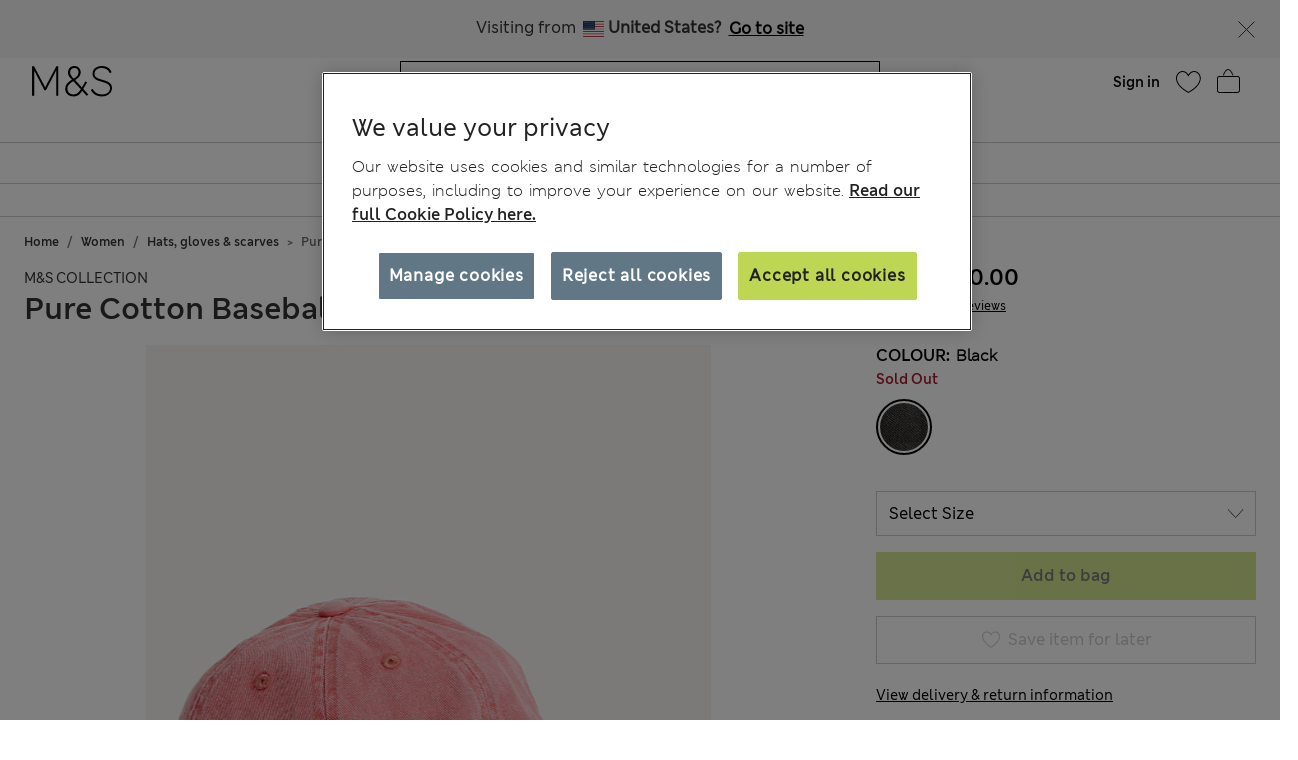

--- FILE ---
content_type: text/html;charset=UTF-8
request_url: https://www.marksandspencer.com/on/demandware.store/Sites-mandslondon-Site/en_KG/CQRecomm-Start
body_size: 1737
content:
    <div class="title">Suggested for you</div>


<div class="homepage-product-listing row">
    
    
        
            <div class="col-6 col-sm-4">
                <!-- CQuotient Activity Tracking (viewReco-cquotient.js) -->
<script type="text/javascript">//<!--
/* <![CDATA[ */
(function(){
try {
	if(window.CQuotient) {
		var cq_params = {};
		cq_params.cookieId = window.CQuotient.getCQCookieId();
		cq_params.userId = window.CQuotient.getCQUserId();
		cq_params.emailId = CQuotient.getCQHashedEmail();
		cq_params.loginId = CQuotient.getCQHashedLogin();
		cq_params.accumulate = true;
		cq_params.products = [{
			id: 'P60742138',
			sku: '',
			type: '',
			alt_id: ''
		}];
		cq_params.recommenderName = 'SFRA_Menswear_GNAV';
		cq_params.realm = "AAGF";
		cq_params.siteId = "mandslondon";
		cq_params.instanceType = "prd";
		cq_params.locale = window.CQuotient.locale;
		cq_params.slotId = 'nav-product-recommendation-1';
		cq_params.slotConfigId = 'New Slot Configuration - 2018-11-01 18:29:41';
		cq_params.slotConfigTemplate = 'slots\/recommendation\/homePageProductSlot.isml';
		if(window.CQuotient.sendActivity)
			window.CQuotient.sendActivity( CQuotient.clientId, 'viewReco', cq_params );
		else
			window.CQuotient.activities.push( {activityType: 'viewReco', parameters: cq_params} );
	}
} catch(err) {}
})();
/* ]]> */
// -->
</script>
<script type="text/javascript">//<!--
/* <![CDATA[ (viewProduct-active_data.js) */
dw.ac._capture({id: "P60742138", type: "recommendation"});
/* ]]> */
// -->
</script>
                    

<div class="product" data-pid="P60742138" data-vvcolors="null">
    <div class="product-tile" data-rx="1" data-cy="1">
    <!-- dwMarker="product" dwContentID="null" -->
    
<div class="image-container plpcarousel product__image--view">   
        
        
            <div class="promo-badge offer-badge d-none">Offer</div>
        
        <div class= "sfcc-promotion-product-badge"></div>

    
            <a href="/kg/regular-fit-stretch-chinos/p/P60742138.html" class="pagechoice">
                
                    <img crossorigin="anonymous" class="tile-image owl-lazy lazyLoadTag "
                        data-src="https://assets.digitalcontent.marksandspencer.app/image/upload/w_550,h_715,q_auto,f_auto,e_sharpen/SD_03_T17_6614M_Z0_X_EC_0" alt="Regular Fit Stretch Chinos"
                        src="[data-uri]"
                        title="Regular Fit Stretch Chinos" width="225" height="291" />
                
            </a>
     
</div>

    <div class="tile-body plp-saveforlater plp-tile-layout ">
        
        
        
        


    <div class="pdp-brand">
        M&S
    </div>


        <div class="pdp-link" itemprop="name">
    
    
    <a class="link pagechoice" href="/kg/regular-fit-stretch-chinos/p/P60742138.html" itemprop="url">
    Regular Fit Stretch Chinos
    </a>
</div>


        
            




    <div class="price">
        
        <span class="plp-price-layout">
    

    

    
    <meta content="KGS" />
    <span class="sales ">
        
        
        
            <span class="value" content="3800">
        
        
            KGS 3,800.00

        
        




        </span>
    </span>
</span>

    </div>


        
        <div class="promotion-text">
    
</div>
        
    </div>
    <!-- END_dwmarker -->
</div>

</div>

                
            </div>
            
        
    
        
            <div class="col-6 col-sm-4">
                <!-- CQuotient Activity Tracking (viewReco-cquotient.js) -->
<script type="text/javascript">//<!--
/* <![CDATA[ */
(function(){
try {
	if(window.CQuotient) {
		var cq_params = {};
		cq_params.cookieId = window.CQuotient.getCQCookieId();
		cq_params.userId = window.CQuotient.getCQUserId();
		cq_params.emailId = CQuotient.getCQHashedEmail();
		cq_params.loginId = CQuotient.getCQHashedLogin();
		cq_params.accumulate = true;
		cq_params.products = [{
			id: 'P60742077',
			sku: '',
			type: '',
			alt_id: ''
		}];
		cq_params.recommenderName = 'SFRA_Menswear_GNAV';
		cq_params.realm = "AAGF";
		cq_params.siteId = "mandslondon";
		cq_params.instanceType = "prd";
		cq_params.locale = window.CQuotient.locale;
		cq_params.slotId = 'nav-product-recommendation-1';
		cq_params.slotConfigId = 'New Slot Configuration - 2018-11-01 18:29:41';
		cq_params.slotConfigTemplate = 'slots\/recommendation\/homePageProductSlot.isml';
		if(window.CQuotient.sendActivity)
			window.CQuotient.sendActivity( CQuotient.clientId, 'viewReco', cq_params );
		else
			window.CQuotient.activities.push( {activityType: 'viewReco', parameters: cq_params} );
	}
} catch(err) {}
})();
/* ]]> */
// -->
</script>
<script type="text/javascript">//<!--
/* <![CDATA[ (viewProduct-active_data.js) */
dw.ac._capture({id: "P60742077", type: "recommendation"});
/* ]]> */
// -->
</script>
                    

<div class="product" data-pid="P60742077" data-vvcolors="null">
    <div class="product-tile" data-rx="1" data-cy="1">
    <!-- dwMarker="product" dwContentID="null" -->
    
<div class="image-container plpcarousel product__image--view">   
        
        
            <div class="promo-badge offer-badge d-none">Offer</div>
        
        <div class= "sfcc-promotion-product-badge"></div>

    
            <a href="/kg/slim-fit-cotton-rich-stretch-chinos/p/P60742077.html" class="pagechoice">
                
                    <img crossorigin="anonymous" class="tile-image owl-lazy lazyLoadTag "
                        data-src="https://assets.digitalcontent.marksandspencer.app/image/upload/w_550,h_715,q_auto,f_auto,e_sharpen/SD_03_T17_6602S_OI_X_EC_0" alt="Slim Fit Cotton Rich Stretch Chinos"
                        src="[data-uri]"
                        title="Slim Fit Cotton Rich Stretch Chinos" width="225" height="291" />
                
            </a>
     
</div>

    <div class="tile-body plp-saveforlater plp-tile-layout ">
        
        
        
        


    <div class="pdp-brand">
        M&S
    </div>


        <div class="pdp-link" itemprop="name">
    
    
    <a class="link pagechoice" href="/kg/slim-fit-cotton-rich-stretch-chinos/p/P60742077.html" itemprop="url">
    Slim Fit Cotton Rich Stretch Chinos
    </a>
</div>


        
            




    <div class="price">
        
        <span class="plp-price-layout">
    

    

    
    <meta content="KGS" />
    <span class="sales ">
        
        
        
            <span class="value" content="3800">
        
        
            KGS 3,800.00

        
        




        </span>
    </span>
</span>

    </div>


        
        <div class="promotion-text">
    
</div>
        
    </div>
    <!-- END_dwmarker -->
</div>

</div>

                
            </div>
            
        
    
        
            <div class="col-6 col-sm-4">
                <!-- CQuotient Activity Tracking (viewReco-cquotient.js) -->
<script type="text/javascript">//<!--
/* <![CDATA[ */
(function(){
try {
	if(window.CQuotient) {
		var cq_params = {};
		cq_params.cookieId = window.CQuotient.getCQCookieId();
		cq_params.userId = window.CQuotient.getCQUserId();
		cq_params.emailId = CQuotient.getCQHashedEmail();
		cq_params.loginId = CQuotient.getCQHashedLogin();
		cq_params.accumulate = true;
		cq_params.products = [{
			id: 'P60544608',
			sku: '',
			type: '',
			alt_id: ''
		}];
		cq_params.recommenderName = 'SFRA_Menswear_GNAV';
		cq_params.realm = "AAGF";
		cq_params.siteId = "mandslondon";
		cq_params.instanceType = "prd";
		cq_params.locale = window.CQuotient.locale;
		cq_params.slotId = 'nav-product-recommendation-1';
		cq_params.slotConfigId = 'New Slot Configuration - 2018-11-01 18:29:41';
		cq_params.slotConfigTemplate = 'slots\/recommendation\/homePageProductSlot.isml';
		if(window.CQuotient.sendActivity)
			window.CQuotient.sendActivity( CQuotient.clientId, 'viewReco', cq_params );
		else
			window.CQuotient.activities.push( {activityType: 'viewReco', parameters: cq_params} );
	}
} catch(err) {}
})();
/* ]]> */
// -->
</script>
<script type="text/javascript">//<!--
/* <![CDATA[ (viewProduct-active_data.js) */
dw.ac._capture({id: "P60544608", type: "recommendation"});
/* ]]> */
// -->
</script>
                    

<div class="product" data-pid="P60544608" data-vvcolors="null">
    <div class="product-tile" data-rx="1" data-cy="1">
    <!-- dwMarker="product" dwContentID="null" -->
    
<div class="image-container plpcarousel product__image--view">   
        
        
            <div class="promo-badge offer-badge d-none">Offer</div>
        
        <div class= "sfcc-promotion-product-badge"></div>

    
            <a href="/kg/regular-fit-stretch-suit-jacket/p/P60544608.html" class="pagechoice">
                
                    <img crossorigin="anonymous" class="tile-image owl-lazy lazyLoadTag "
                        data-src="https://assets.digitalcontent.marksandspencer.app/image/upload/w_550,h_715,q_auto,f_auto,e_sharpen/SD_03_T15_1603Y_F0_X_EC_0" alt="Regular Fit Stretch Suit Jacket"
                        src="[data-uri]"
                        title="Regular Fit Stretch Suit Jacket" width="225" height="291" />
                
            </a>
     
</div>

    <div class="tile-body plp-saveforlater plp-tile-layout ">
        
        
        
        


    <div class="pdp-brand">
        M&S
    </div>


        <div class="pdp-link" itemprop="name">
    
    
    <a class="link pagechoice" href="/kg/regular-fit-stretch-suit-jacket/p/P60544608.html" itemprop="url">
    Regular Fit Stretch Suit Jacket
    </a>
</div>


        
            




    <div class="price">
        
        <span class="plp-price-layout">
    

    

    
    <meta content="KGS" />
    <span class="sales ">
        
        
        
            <span class="value" content="11700">
        
        
            KGS 11,700.00

        
        




        </span>
    </span>
</span>

    </div>


        
        <div class="promotion-text">
    
</div>
        
    </div>
    <!-- END_dwmarker -->
</div>

</div>

                
            </div>
            
        
    
        
    
        
    
        
    
        
    
        
    
        
    
        
    
</div>


--- FILE ---
content_type: application/javascript;charset=utf-8
request_url: https://api.bazaarvoice.com/data/batch.json?passkey=caH5thoMJ5K0DjRw2aky0bf5pHtUHh5gD9DIICkplJVHE&apiversion=5.5&displaycode=17573-en_kg&resource.q0=products&filter.q0=id%3Aeq%3AP60591349&stats.q0=reviews&filteredstats.q0=reviews&filter_reviews.q0=contentlocale%3Aeq%3Aen*%2Cen_KG&filter_reviewcomments.q0=contentlocale%3Aeq%3Aen*%2Cen_KG&resource.q1=reviews&filter.q1=isratingsonly%3Aeq%3Afalse&filter.q1=productid%3Aeq%3AP60591349&filter.q1=contentlocale%3Aeq%3Aen*%2Cen_KG&sort.q1=relevancy%3Aa1&stats.q1=reviews&filteredstats.q1=reviews&include.q1=authors%2Cproducts%2Ccomments&filter_reviews.q1=contentlocale%3Aeq%3Aen*%2Cen_KG&filter_reviewcomments.q1=contentlocale%3Aeq%3Aen*%2Cen_KG&filter_comments.q1=contentlocale%3Aeq%3Aen*%2Cen_KG&limit.q1=8&offset.q1=0&limit_comments.q1=3&callback=BV._internal.dataHandler0
body_size: 4875
content:
BV._internal.dataHandler0({"Errors":[],"BatchedResultsOrder":["q1","q0"],"HasErrors":false,"TotalRequests":2,"BatchedResults":{"q1":{"Id":"q1","Limit":8,"Offset":0,"TotalResults":69,"Locale":"en_KG","Results":[{"Id":"166617207","CID":"f12eef28-ce6a-5235-b798-21084b501a15","SourceClient":"marksandspencer-en_gb","LastModeratedTime":"2024-06-30T01:00:11.000+00:00","LastModificationTime":"2024-06-30T01:00:11.000+00:00","ProductId":"P60591349","OriginalProductName":"Pure Cotton Baseball Cap","AuthorId":"66584836","ContentLocale":"en_GB","IsFeatured":false,"TotalInappropriateFeedbackCount":0,"IsSyndicated":true,"SyndicationSource":{"ClientId":null,"LogoImageUrl":"https://photos-eu.bazaarvoice.com/photo/2/cGhvdG86YXR0cmlidXRpb25sb2dvMg/bc068af8-13ae-49f9-b1ab-fc5fdfe93a31","ContentLink":null,"Name":"marksandspencer.com (UK)"},"TotalClientResponseCount":0,"TotalCommentCount":0,"Rating":5,"SecondaryRatingsOrder":["Value","Fit","Style"],"IsRatingsOnly":false,"ModerationStatus":"APPROVED","SubmissionTime":"2024-06-29T15:07:57.000+00:00","ReviewText":"I purchased one to protect my face from the sun on long dog walks. However, before I got to use it myself my husband borrowed it to wear whilst he was out on a Duke of Edinburgh walk with his cadets. It was a particularly hot day, some 26 degrees, & it protected his face & head from the strong sun. The best bit about it was that it didn\u2019t make the top of his head sweat like all of his other baseball caps do. \nThen my Dad got to find out about it & he wanted one too. He\u2019s previously had sun damage to the top of his head so this cap was a no brainer for him!\nHappy to say that all three of us now have the sun faded black cap & they are fabulous!  I also got them whilst there was a Sparks Discount offer on, so a real winner all round!","Title":"Fab Quality, Great Price, Superb Protection","UserNickname":"Twinkletoes123","SecondaryRatings":{"Fit":{"Value":5,"Id":"Fit","ValueRange":5,"MinLabel":null,"ValueLabel":null,"MaxLabel":null,"Label":null,"DisplayType":"NORMAL"},"Value":{"Value":5,"Id":"Value","ValueRange":5,"MinLabel":null,"ValueLabel":null,"MaxLabel":null,"Label":null,"DisplayType":"NORMAL"},"Style":{"Value":5,"Id":"Style","ValueRange":5,"MinLabel":null,"ValueLabel":null,"MaxLabel":null,"Label":null,"DisplayType":"NORMAL"}},"Videos":[],"CommentIds":[],"TotalPositiveFeedbackCount":0,"SubmissionId":null,"BadgesOrder":[],"IsRecommended":null,"ContextDataValuesOrder":[],"AdditionalFieldsOrder":[],"TagDimensionsOrder":[],"Cons":null,"TagDimensions":{},"AdditionalFields":{},"CampaignId":null,"TotalFeedbackCount":0,"RatingRange":5,"Helpfulness":null,"Badges":{},"ProductRecommendationIds":[],"ContextDataValues":{},"UserLocation":null,"Photos":[],"InappropriateFeedbackList":[],"ClientResponses":[],"TotalNegativeFeedbackCount":0,"Pros":null},{"Id":"156349139","CID":"3dd815b9-bb18-5690-b8e1-9cc0b54c6dd3","SourceClient":"marksandspencer-en_gb","LastModeratedTime":"2023-04-23T20:00:19.000+00:00","LastModificationTime":"2024-05-22T19:37:32.000+00:00","ProductId":"P60591349","OriginalProductName":"Pure Cotton Baseball Cap","AuthorId":"70375989","ContentLocale":"en_GB","IsFeatured":false,"TotalInappropriateFeedbackCount":0,"IsSyndicated":true,"SyndicationSource":{"ClientId":null,"LogoImageUrl":"https://photos-eu.bazaarvoice.com/photo/2/cGhvdG86YXR0cmlidXRpb25sb2dvMg/bc068af8-13ae-49f9-b1ab-fc5fdfe93a31","ContentLink":null,"Name":"marksandspencer.com (UK)"},"TotalClientResponseCount":0,"TotalCommentCount":0,"Rating":4,"SecondaryRatingsOrder":["Quality","Value","Fit","Style"],"IsRatingsOnly":false,"IsRecommended":true,"ModerationStatus":"APPROVED","SubmissionTime":"2023-04-23T19:41:27.000+00:00","ReviewText":"I have a smallish head and this fits me quite well with the adjustable strap at the back taken in most of the way. It is a similar size to my old baseball cap which is labelled 58 cm. M&S 'small' sizing is a lot smaller than 58 cm. I had to pull the side edges of the peak up a bit because they were pressing on my sunglasses. The peak has stayed remodeled - I thought the molded interior would just spring back but it hasn't. The blue is a bit darker than the picture. It's good to have the sun protection in the fabric.","Title":"Blue Sun Shield Cap","UserNickname":"Lillylane","SecondaryRatings":{"Value":{"Value":4,"Id":"Value","ValueRange":5,"MinLabel":null,"ValueLabel":null,"MaxLabel":null,"Label":null,"DisplayType":"NORMAL"},"Quality":{"Value":5,"Id":"Quality","ValueRange":5,"MinLabel":null,"ValueLabel":null,"MaxLabel":null,"Label":null,"DisplayType":"NORMAL"},"Fit":{"Value":4,"Id":"Fit","ValueRange":5,"MinLabel":null,"ValueLabel":null,"MaxLabel":null,"Label":null,"DisplayType":"NORMAL"},"Style":{"Value":4,"Id":"Style","ValueRange":5,"MinLabel":null,"ValueLabel":null,"MaxLabel":null,"Label":null,"DisplayType":"NORMAL"}},"Videos":[],"CommentIds":[],"TotalPositiveFeedbackCount":0,"SubmissionId":null,"BadgesOrder":[],"ContextDataValuesOrder":[],"AdditionalFieldsOrder":[],"TagDimensionsOrder":[],"Cons":null,"TagDimensions":{},"AdditionalFields":{},"CampaignId":null,"TotalFeedbackCount":0,"RatingRange":5,"Helpfulness":null,"Badges":{},"ProductRecommendationIds":[],"ContextDataValues":{},"UserLocation":null,"Photos":[],"InappropriateFeedbackList":[],"ClientResponses":[],"TotalNegativeFeedbackCount":0,"Pros":null},{"Id":"158064205","CID":"9e767685-11fb-53a0-882e-069ded7f88bd","SourceClient":"marksandspencer-en_gb","LastModeratedTime":"2023-07-01T05:45:08.000+00:00","LastModificationTime":"2023-09-13T13:30:25.000+00:00","ProductId":"P60591349","OriginalProductName":"Pure Cotton Baseball Cap","ContextDataValuesOrder":["Age"],"UserLocation":"Poole","AuthorId":"40296885","ContentLocale":"en_GB","IsFeatured":false,"TotalInappropriateFeedbackCount":0,"IsSyndicated":true,"SyndicationSource":{"ClientId":null,"LogoImageUrl":"https://photos-eu.bazaarvoice.com/photo/2/cGhvdG86YXR0cmlidXRpb25sb2dvMg/bc068af8-13ae-49f9-b1ab-fc5fdfe93a31","ContentLink":null,"Name":"marksandspencer.com (UK)"},"TotalClientResponseCount":0,"TotalCommentCount":0,"Rating":5,"SecondaryRatingsOrder":["Quality","Value","Fit","Style"],"IsRatingsOnly":false,"ModerationStatus":"APPROVED","SubmissionTime":"2023-06-30T14:10:50.000+00:00","ReviewText":"I bought the grey/clack and the white/cream (as my first choice was not in stock). I intended to return one but i liked them both so much i kept them both. I really like the way the cap adjusts; i have quite a small head and the ones which leave the velcro fastener exposed end up ripping my hair out as it sticks to the excess fastener. Very comfortable.","Title":"Perfect hat for the summer.","UserNickname":"DS Oxford","ContextDataValues":{"Age":{"Value":"Over64","Id":"Age"}},"SecondaryRatings":{"Value":{"Value":5,"Id":"Value","ValueRange":5,"MinLabel":null,"ValueLabel":null,"MaxLabel":null,"Label":null,"DisplayType":"NORMAL"},"Quality":{"Value":5,"Id":"Quality","ValueRange":5,"MinLabel":null,"ValueLabel":null,"MaxLabel":null,"Label":null,"DisplayType":"NORMAL"},"Fit":{"Value":5,"Id":"Fit","ValueRange":5,"MinLabel":null,"ValueLabel":null,"MaxLabel":null,"Label":null,"DisplayType":"NORMAL"},"Style":{"Value":5,"Id":"Style","ValueRange":5,"MinLabel":null,"ValueLabel":null,"MaxLabel":null,"Label":null,"DisplayType":"NORMAL"}},"Videos":[],"CommentIds":[],"TotalPositiveFeedbackCount":0,"SubmissionId":null,"BadgesOrder":[],"IsRecommended":null,"AdditionalFieldsOrder":[],"TagDimensionsOrder":[],"Cons":null,"TagDimensions":{},"AdditionalFields":{},"CampaignId":null,"TotalFeedbackCount":0,"RatingRange":5,"Helpfulness":null,"Badges":{},"ProductRecommendationIds":[],"Photos":[],"InappropriateFeedbackList":[],"ClientResponses":[],"TotalNegativeFeedbackCount":0,"Pros":null},{"Id":"166230761","CID":"a66f9233-334a-54e8-a976-9f3abbde1a26","SourceClient":"marksandspencer-en_gb","LastModeratedTime":"2024-06-14T16:15:14.000+00:00","LastModificationTime":"2024-06-14T16:15:14.000+00:00","ProductId":"P60591349","OriginalProductName":"Pure Cotton Baseball Cap","ContextDataValuesOrder":["Age"],"UserLocation":"Wales","AuthorId":"33748104","ContentLocale":"en_GB","IsFeatured":false,"TotalInappropriateFeedbackCount":0,"IsSyndicated":true,"SyndicationSource":{"ClientId":null,"LogoImageUrl":"https://photos-eu.bazaarvoice.com/photo/2/cGhvdG86YXR0cmlidXRpb25sb2dvMg/bc068af8-13ae-49f9-b1ab-fc5fdfe93a31","ContentLink":null,"Name":"marksandspencer.com (UK)"},"TotalClientResponseCount":0,"TotalCommentCount":0,"Rating":5,"SecondaryRatingsOrder":["Quality","Value","Fit","Style"],"IsRatingsOnly":false,"IsRecommended":true,"ModerationStatus":"APPROVED","SubmissionTime":"2024-06-14T15:57:00.000+00:00","ReviewText":"Great baseball cap. It's comfortable and the colour is feminine and serviceable.  I need a hat when walking on holidays in the sun and I find this style suits me better than the bucket hats.  This is my second one and will buy another when the yellow colour comes back into stock.","Title":"Great baseball cap","UserNickname":"Annamarie","ContextDataValues":{"Age":{"Value":"Over64","Id":"Age"}},"SecondaryRatings":{"Value":{"Value":5,"Id":"Value","ValueRange":5,"MinLabel":null,"ValueLabel":null,"MaxLabel":null,"Label":null,"DisplayType":"NORMAL"},"Quality":{"Value":5,"Id":"Quality","ValueRange":5,"MinLabel":null,"ValueLabel":null,"MaxLabel":null,"Label":null,"DisplayType":"NORMAL"},"Fit":{"Value":5,"Id":"Fit","ValueRange":5,"MinLabel":null,"ValueLabel":null,"MaxLabel":null,"Label":null,"DisplayType":"NORMAL"},"Style":{"Value":5,"Id":"Style","ValueRange":5,"MinLabel":null,"ValueLabel":null,"MaxLabel":null,"Label":null,"DisplayType":"NORMAL"}},"Videos":[],"CommentIds":[],"TotalPositiveFeedbackCount":0,"SubmissionId":null,"BadgesOrder":[],"AdditionalFieldsOrder":[],"TagDimensionsOrder":[],"Cons":null,"TagDimensions":{},"AdditionalFields":{},"CampaignId":null,"TotalFeedbackCount":0,"RatingRange":5,"Helpfulness":null,"Badges":{},"ProductRecommendationIds":[],"Photos":[],"InappropriateFeedbackList":[],"ClientResponses":[],"TotalNegativeFeedbackCount":0,"Pros":null},{"Id":"156057567","CID":"b8276fb9-0b66-5760-a01f-43d97338d4d4","SourceClient":"marksandspencer-en_gb","LastModeratedTime":"2023-04-11T12:00:21.000+00:00","LastModificationTime":"2023-04-29T15:52:21.000+00:00","ProductId":"P60591349","OriginalProductName":"Pure Cotton Baseball Cap","ContextDataValuesOrder":["Age"],"UserLocation":"Buckinghamshire","AuthorId":"500539985","ContentLocale":"en_GB","IsFeatured":false,"TotalInappropriateFeedbackCount":0,"IsSyndicated":true,"SyndicationSource":{"ClientId":null,"LogoImageUrl":"https://photos-eu.bazaarvoice.com/photo/2/cGhvdG86YXR0cmlidXRpb25sb2dvMg/bc068af8-13ae-49f9-b1ab-fc5fdfe93a31","ContentLink":null,"Name":"marksandspencer.com (UK)"},"TotalClientResponseCount":0,"TotalCommentCount":0,"Rating":5,"SecondaryRatingsOrder":["Quality","Value","Fit","Style"],"IsRatingsOnly":false,"IsRecommended":true,"ModerationStatus":"APPROVED","SubmissionTime":"2023-04-11T11:30:14.000+00:00","ReviewText":"Love this baseball cap and it is well made and looks so much more expensive than its price. So pleased it doesn\u2019t have any logos on it. Good quality cotton and fit and you can adjust the hat to your head. Purchased a cream one as I like the fit and colours so much.","Title":"Stylish Baseball Cap which looks great on","UserNickname":"Josephine54","ContextDataValues":{"Age":{"Value":"55to64","Id":"Age"}},"SecondaryRatings":{"Value":{"Value":5,"Id":"Value","ValueRange":5,"MinLabel":null,"ValueLabel":null,"MaxLabel":null,"Label":null,"DisplayType":"NORMAL"},"Quality":{"Value":5,"Id":"Quality","ValueRange":5,"MinLabel":null,"ValueLabel":null,"MaxLabel":null,"Label":null,"DisplayType":"NORMAL"},"Fit":{"Value":5,"Id":"Fit","ValueRange":5,"MinLabel":null,"ValueLabel":null,"MaxLabel":null,"Label":null,"DisplayType":"NORMAL"},"Style":{"Value":5,"Id":"Style","ValueRange":5,"MinLabel":null,"ValueLabel":null,"MaxLabel":null,"Label":null,"DisplayType":"NORMAL"}},"Videos":[],"CommentIds":[],"TotalPositiveFeedbackCount":0,"SubmissionId":null,"BadgesOrder":[],"AdditionalFieldsOrder":[],"TagDimensionsOrder":[],"Cons":null,"TagDimensions":{},"AdditionalFields":{},"CampaignId":null,"TotalFeedbackCount":0,"RatingRange":5,"Helpfulness":null,"Badges":{},"ProductRecommendationIds":[],"Photos":[],"InappropriateFeedbackList":[],"ClientResponses":[],"TotalNegativeFeedbackCount":0,"Pros":null},{"Id":"165148535","CID":"321df11b-6573-5e30-805f-e9191140a786","SourceClient":"marksandspencer-en_gb","LastModeratedTime":"2024-04-27T05:30:11.000+00:00","LastModificationTime":"2024-05-16T09:43:05.000+00:00","ProductId":"P60591349","OriginalProductName":"Pure Cotton Baseball Cap","ContextDataValuesOrder":["Age"],"UserLocation":"Scotland","AuthorId":"521674335","ContentLocale":"en_GB","IsFeatured":false,"TotalInappropriateFeedbackCount":0,"IsSyndicated":true,"SyndicationSource":{"ClientId":null,"LogoImageUrl":"https://photos-eu.bazaarvoice.com/photo/2/cGhvdG86YXR0cmlidXRpb25sb2dvMg/bc068af8-13ae-49f9-b1ab-fc5fdfe93a31","ContentLink":null,"Name":"marksandspencer.com (UK)"},"TotalClientResponseCount":0,"TotalCommentCount":0,"Rating":5,"IsRatingsOnly":false,"IsRecommended":true,"ModerationStatus":"APPROVED","SubmissionTime":"2024-04-27T05:13:09.000+00:00","ReviewText":"Very pleased with this cap. It has an adjustable strap which pulls tight enough to fit my small head. It keeps the sun out of my eyes when needed, and prevents my hair blowing in my face when it\u2019s windy.\nVery useful and a good buy.","Title":"Faded Pink Cap","UserNickname":"Lulubelle9","ContextDataValues":{"Age":{"Value":"Over64","Id":"Age"}},"Videos":[],"CommentIds":[],"TotalPositiveFeedbackCount":0,"SecondaryRatings":{},"SubmissionId":null,"BadgesOrder":[],"AdditionalFieldsOrder":[],"TagDimensionsOrder":[],"Cons":null,"TagDimensions":{},"AdditionalFields":{},"CampaignId":null,"TotalFeedbackCount":0,"RatingRange":5,"Helpfulness":null,"Badges":{},"ProductRecommendationIds":[],"Photos":[],"InappropriateFeedbackList":[],"SecondaryRatingsOrder":[],"ClientResponses":[],"TotalNegativeFeedbackCount":0,"Pros":null},{"Id":"157745355","CID":"28d652ba-f231-5aa6-8987-bcb408b46ad1","SourceClient":"marksandspencer-en_gb","LastModeratedTime":"2023-06-17T14:15:15.000+00:00","LastModificationTime":"2023-07-28T10:31:48.000+00:00","ProductId":"P60591349","OriginalProductName":"Pure Cotton Baseball Cap","UserLocation":"Brighton","AuthorId":"28614859","ContentLocale":"en_GB","IsFeatured":false,"TotalInappropriateFeedbackCount":0,"IsSyndicated":true,"SyndicationSource":{"ClientId":null,"LogoImageUrl":"https://photos-eu.bazaarvoice.com/photo/2/cGhvdG86YXR0cmlidXRpb25sb2dvMg/bc068af8-13ae-49f9-b1ab-fc5fdfe93a31","ContentLink":null,"Name":"marksandspencer.com (UK)"},"TotalClientResponseCount":0,"TotalCommentCount":0,"Rating":5,"SecondaryRatingsOrder":["Quality","Value","Fit","Style"],"IsRatingsOnly":false,"IsRecommended":true,"ModerationStatus":"APPROVED","SubmissionTime":"2023-06-17T13:47:02.000+00:00","ReviewText":"Stupidly left my cream one on the plane having worn it every day. This time I've bought the pink and the cream, and look forward to buying the denim one too when it's back in stock. They're practical and stylish, and great value.","Title":"Good purchase","UserNickname":"Ukulele1","SecondaryRatings":{"Value":{"Value":5,"Id":"Value","ValueRange":5,"MinLabel":null,"ValueLabel":null,"MaxLabel":null,"Label":null,"DisplayType":"NORMAL"},"Quality":{"Value":5,"Id":"Quality","ValueRange":5,"MinLabel":null,"ValueLabel":null,"MaxLabel":null,"Label":null,"DisplayType":"NORMAL"},"Fit":{"Value":5,"Id":"Fit","ValueRange":5,"MinLabel":null,"ValueLabel":null,"MaxLabel":null,"Label":null,"DisplayType":"NORMAL"},"Style":{"Value":5,"Id":"Style","ValueRange":5,"MinLabel":null,"ValueLabel":null,"MaxLabel":null,"Label":null,"DisplayType":"NORMAL"}},"Videos":[],"CommentIds":[],"TotalPositiveFeedbackCount":0,"SubmissionId":null,"BadgesOrder":[],"ContextDataValuesOrder":[],"AdditionalFieldsOrder":[],"TagDimensionsOrder":[],"Cons":null,"TagDimensions":{},"AdditionalFields":{},"CampaignId":null,"TotalFeedbackCount":0,"RatingRange":5,"Helpfulness":null,"Badges":{},"ProductRecommendationIds":[],"ContextDataValues":{},"Photos":[],"InappropriateFeedbackList":[],"ClientResponses":[],"TotalNegativeFeedbackCount":0,"Pros":null},{"Id":"166698181","CID":"6e83ac20-625d-51e1-9a9e-f92843ea0d26","SourceClient":"marksandspencer-en_gb","LastModeratedTime":"2024-07-02T23:30:31.000+00:00","LastModificationTime":"2024-07-02T23:30:31.000+00:00","ProductId":"P60591349","OriginalProductName":"Pure Cotton Baseball Cap","ContextDataValuesOrder":["Age"],"UserLocation":"Matchester","AuthorId":"518245352","ContentLocale":"en_GB","IsFeatured":false,"TotalInappropriateFeedbackCount":0,"IsSyndicated":true,"SyndicationSource":{"ClientId":null,"LogoImageUrl":"https://photos-eu.bazaarvoice.com/photo/2/cGhvdG86YXR0cmlidXRpb25sb2dvMg/bc068af8-13ae-49f9-b1ab-fc5fdfe93a31","ContentLink":null,"Name":"marksandspencer.com (UK)"},"TotalClientResponseCount":0,"TotalCommentCount":0,"Rating":5,"SecondaryRatingsOrder":["Quality","Value","Fit","Style"],"IsRatingsOnly":false,"IsRecommended":true,"ModerationStatus":"APPROVED","SubmissionTime":"2024-07-02T23:03:19.000+00:00","ReviewText":"Sporty little number is this cap.  I purchased it in green and it\u2019s lovely!  I\u2019m very pleased with how it looks, fits and feels.   The price is perfect too!  A great little bargain .. well done M & S \uD83C\uDF89","Title":"To cap it all !!","UserNickname":"Noi Noi","ContextDataValues":{"Age":{"Value":"Over64","Id":"Age"}},"SecondaryRatings":{"Value":{"Value":5,"Id":"Value","ValueRange":5,"MinLabel":null,"ValueLabel":null,"MaxLabel":null,"Label":null,"DisplayType":"NORMAL"},"Quality":{"Value":5,"Id":"Quality","ValueRange":5,"MinLabel":null,"ValueLabel":null,"MaxLabel":null,"Label":null,"DisplayType":"NORMAL"},"Fit":{"Value":4,"Id":"Fit","ValueRange":5,"MinLabel":null,"ValueLabel":null,"MaxLabel":null,"Label":null,"DisplayType":"NORMAL"},"Style":{"Value":5,"Id":"Style","ValueRange":5,"MinLabel":null,"ValueLabel":null,"MaxLabel":null,"Label":null,"DisplayType":"NORMAL"}},"Videos":[],"CommentIds":[],"TotalPositiveFeedbackCount":0,"SubmissionId":null,"BadgesOrder":[],"AdditionalFieldsOrder":[],"TagDimensionsOrder":[],"Cons":null,"TagDimensions":{},"AdditionalFields":{},"CampaignId":null,"TotalFeedbackCount":0,"RatingRange":5,"Helpfulness":null,"Badges":{},"ProductRecommendationIds":[],"Photos":[],"InappropriateFeedbackList":[],"ClientResponses":[],"TotalNegativeFeedbackCount":0,"Pros":null}],"Includes":{"Products":{"P60591349":{"ManufacturerPartNumbers":["T015265F"],"Description":"Pure Cotton Baseball Cap","AttributesOrder":["AVAILABILITY","GTIN14"],"Attributes":{"AVAILABILITY":{"Id":"AVAILABILITY","Values":[{"Value":"True","Locale":null}]},"GTIN14":{"Id":"GTIN14","Values":[{"Value":"00000028634300","Locale":null}]}},"Name":"Pure Cotton Baseball Cap","EANs":["28634300"],"ImageUrl":"http://assets.digitalcontent.marksandspencer.app/image/upload/SD_01_T01_5265F_A0_X_EC_0","Id":"P60591349","CategoryId":"EU_SubCategory_13620124147","BrandExternalId":"MSCollection","Brand":{"Id":"MSCollection","Name":"M&S Collection"},"Active":false,"Disabled":false,"StoryIds":[],"ModelNumbers":[],"ProductPageUrl":null,"ReviewIds":[],"FamilyIds":[],"UPCs":[],"QuestionIds":[],"ISBNs":[],"ReviewStatistics":{"AverageOverallRating":4.768115942028985,"FeaturedReviewCount":0,"FirstSubmissionTime":"2023-01-25T16:32:05.000+00:00","LastSubmissionTime":"2024-08-15T19:28:24.000+00:00","NotRecommendedCount":2,"RecommendedCount":43,"SecondaryRatingsAveragesOrder":["Quality","Value","Fit","Style","Comfort","Fit_22"],"SecondaryRatingsAverages":{"Fit":{"Id":"Fit","AverageRating":4.647058823529412,"MaxLabel":null,"DisplayType":"NORMAL","ValueRange":5,"MinLabel":null},"Comfort":{"Id":"Comfort","AverageRating":5.0,"MaxLabel":null,"DisplayType":"NORMAL","ValueRange":5,"MinLabel":null},"Fit_22":{"Id":"Fit_22","AverageRating":3.0,"DisplayType":"SLIDER","ValueRange":5,"MaxLabel":null,"MinLabel":null},"Value":{"Id":"Value","AverageRating":4.7254901960784315,"MaxLabel":null,"DisplayType":"NORMAL","ValueRange":5,"MinLabel":null},"Style":{"Id":"Style","AverageRating":4.791666666666667,"MaxLabel":null,"DisplayType":"NORMAL","ValueRange":5,"MinLabel":null},"Quality":{"Id":"Quality","AverageRating":4.8076923076923075,"MaxLabel":null,"DisplayType":"NORMAL","ValueRange":5,"MinLabel":null}},"ContextDataDistributionOrder":["Age","Height","BodyType"],"ContextDataDistribution":{"Age":{"Id":"Age","Values":[{"Count":2,"Value":"25to34"},{"Count":2,"Value":"35to44"},{"Count":10,"Value":"45to54"},{"Count":8,"Value":"55to64"},{"Count":21,"Value":"Over64"}]},"Height":{"Id":"Height","Values":[{"Count":1,"Value":"60+"}]},"BodyType":{"Id":"BodyType","Values":[{"Count":1,"Value":"Heavyset"}]}},"RatingsOnlyReviewCount":0,"HelpfulVoteCount":0,"TotalReviewCount":69,"RatingDistribution":[{"RatingValue":5,"Count":57},{"RatingValue":4,"Count":8},{"RatingValue":3,"Count":4}],"NotHelpfulVoteCount":0,"TagDistribution":{},"TagDistributionOrder":[],"OverallRatingRange":5,"IntelligentTrustMarkDisplayEligible":true},"TotalReviewCount":69,"FilteredReviewStatistics":{"AverageOverallRating":4.768115942028985,"FeaturedReviewCount":0,"FirstSubmissionTime":"2023-01-25T16:32:05.000+00:00","LastSubmissionTime":"2024-08-15T19:28:24.000+00:00","NotRecommendedCount":2,"RecommendedCount":43,"SecondaryRatingsAveragesOrder":["Quality","Value","Fit","Style","Comfort","Fit_22"],"SecondaryRatingsAverages":{"Fit":{"Id":"Fit","AverageRating":4.647058823529412,"MaxLabel":null,"DisplayType":"NORMAL","ValueRange":5,"MinLabel":null},"Comfort":{"Id":"Comfort","AverageRating":5.0,"MaxLabel":null,"DisplayType":"NORMAL","ValueRange":5,"MinLabel":null},"Fit_22":{"Id":"Fit_22","AverageRating":3.0,"DisplayType":"SLIDER","ValueRange":5,"MaxLabel":null,"MinLabel":null},"Value":{"Id":"Value","AverageRating":4.7254901960784315,"MaxLabel":null,"DisplayType":"NORMAL","ValueRange":5,"MinLabel":null},"Style":{"Id":"Style","AverageRating":4.791666666666667,"MaxLabel":null,"DisplayType":"NORMAL","ValueRange":5,"MinLabel":null},"Quality":{"Id":"Quality","AverageRating":4.8076923076923075,"MaxLabel":null,"DisplayType":"NORMAL","ValueRange":5,"MinLabel":null}},"ContextDataDistributionOrder":["Age","Height","BodyType"],"ContextDataDistribution":{"Age":{"Id":"Age","Values":[{"Count":2,"Value":"25to34"},{"Count":2,"Value":"35to44"},{"Count":10,"Value":"45to54"},{"Count":8,"Value":"55to64"},{"Count":21,"Value":"Over64"}]},"Height":{"Id":"Height","Values":[{"Count":1,"Value":"60+"}]},"BodyType":{"Id":"BodyType","Values":[{"Count":1,"Value":"Heavyset"}]}},"RatingsOnlyReviewCount":0,"HelpfulVoteCount":0,"TotalReviewCount":69,"RatingDistribution":[{"RatingValue":5,"Count":57},{"RatingValue":4,"Count":8},{"RatingValue":3,"Count":4}],"NotHelpfulVoteCount":0,"TagDistribution":{},"TagDistributionOrder":[],"OverallRatingRange":5}}},"ProductsOrder":["P60591349"],"Authors":{"66584836":{"Id":"66584836","ContributorRank":"NONE","UserNickname":"Twinkletoes123","LastModeratedTime":"2020-10-05T17:15:07.000+00:00","ModerationStatus":"APPROVED","SubmissionTime":"2020-10-05T16:52:38.000+00:00","ThirdPartyIds":[],"SecondaryRatingsOrder":[],"AnswerIds":[],"ContextDataValues":{},"StoryIds":[],"AdditionalFields":{},"Badges":{},"Photos":[],"SubmissionId":null,"Avatar":{},"ReviewIds":[],"Videos":[],"ProductRecommendationIds":[],"SecondaryRatings":{},"BadgesOrder":[],"AdditionalFieldsOrder":[],"CommentIds":[],"QuestionIds":[],"ContextDataValuesOrder":[],"Location":null,"ReviewStatistics":{"RecommendedCount":0,"FeaturedReviewCount":0,"NotRecommendedCount":0,"TotalReviewCount":1,"RatingsOnlyReviewCount":0,"ContextDataDistribution":{},"ContextDataDistributionOrder":[],"HelpfulVoteCount":0,"LastSubmissionTime":null,"TagDistribution":{},"AverageOverallRating":null,"TagDistributionOrder":[],"OverallRatingRange":5,"FirstSubmissionTime":null,"SecondaryRatingsAveragesOrder":[],"SecondaryRatingsAverages":{},"NotHelpfulVoteCount":0,"RatingDistribution":[]},"TotalReviewCount":1,"FilteredReviewStatistics":{"RecommendedCount":0,"FeaturedReviewCount":0,"NotRecommendedCount":0,"TotalReviewCount":1,"RatingsOnlyReviewCount":0,"ContextDataDistribution":{},"ContextDataDistributionOrder":[],"HelpfulVoteCount":0,"LastSubmissionTime":null,"TagDistribution":{},"AverageOverallRating":null,"TagDistributionOrder":[],"OverallRatingRange":5,"FirstSubmissionTime":null,"SecondaryRatingsAveragesOrder":[],"SecondaryRatingsAverages":{},"NotHelpfulVoteCount":0,"RatingDistribution":[]}},"70375989":{"Id":"70375989","ContributorRank":"NONE","UserNickname":"Lillylane","LastModeratedTime":"2025-03-26T12:45:09.000+00:00","ModerationStatus":"APPROVED","SubmissionTime":"2025-03-26T12:21:38.000+00:00","ThirdPartyIds":[],"SecondaryRatingsOrder":[],"AnswerIds":[],"ContextDataValues":{},"StoryIds":[],"AdditionalFields":{},"Badges":{},"Photos":[],"SubmissionId":null,"Avatar":{},"ReviewIds":[],"Videos":[],"ProductRecommendationIds":[],"SecondaryRatings":{},"BadgesOrder":[],"AdditionalFieldsOrder":[],"CommentIds":[],"QuestionIds":[],"ContextDataValuesOrder":[],"Location":null,"ReviewStatistics":{"RecommendedCount":0,"FeaturedReviewCount":0,"TotalReviewCount":1,"NotRecommendedCount":0,"RatingsOnlyReviewCount":0,"ContextDataDistribution":{},"ContextDataDistributionOrder":[],"HelpfulVoteCount":0,"LastSubmissionTime":null,"TagDistribution":{},"AverageOverallRating":null,"TagDistributionOrder":[],"OverallRatingRange":5,"FirstSubmissionTime":null,"SecondaryRatingsAveragesOrder":[],"SecondaryRatingsAverages":{},"NotHelpfulVoteCount":0,"RatingDistribution":[]},"TotalReviewCount":1,"FilteredReviewStatistics":{"RecommendedCount":0,"FeaturedReviewCount":0,"TotalReviewCount":1,"NotRecommendedCount":0,"RatingsOnlyReviewCount":0,"ContextDataDistribution":{},"ContextDataDistributionOrder":[],"HelpfulVoteCount":0,"LastSubmissionTime":null,"TagDistribution":{},"AverageOverallRating":null,"TagDistributionOrder":[],"OverallRatingRange":5,"FirstSubmissionTime":null,"SecondaryRatingsAveragesOrder":[],"SecondaryRatingsAverages":{},"NotHelpfulVoteCount":0,"RatingDistribution":[]}},"40296885":{"Id":"40296885","ContributorRank":"NONE","UserNickname":"DS Oxford","LastModeratedTime":"2024-07-14T21:45:18.000+00:00","ModerationStatus":"APPROVED","SubmissionTime":"2024-07-14T13:53:18.000+00:00","ThirdPartyIds":[],"SecondaryRatingsOrder":[],"AnswerIds":[],"ContextDataValues":{},"StoryIds":[],"AdditionalFields":{},"Badges":{},"Photos":[],"SubmissionId":null,"Avatar":{},"ReviewIds":[],"Videos":[],"ProductRecommendationIds":[],"SecondaryRatings":{},"BadgesOrder":[],"AdditionalFieldsOrder":[],"CommentIds":[],"QuestionIds":[],"ContextDataValuesOrder":[],"Location":null,"ReviewStatistics":{"RecommendedCount":0,"TotalReviewCount":1,"RatingsOnlyReviewCount":0,"FeaturedReviewCount":0,"NotRecommendedCount":0,"ContextDataDistribution":{},"ContextDataDistributionOrder":[],"HelpfulVoteCount":0,"LastSubmissionTime":null,"TagDistribution":{},"AverageOverallRating":null,"TagDistributionOrder":[],"OverallRatingRange":5,"FirstSubmissionTime":null,"SecondaryRatingsAveragesOrder":[],"SecondaryRatingsAverages":{},"NotHelpfulVoteCount":0,"RatingDistribution":[]},"TotalReviewCount":1,"FilteredReviewStatistics":{"RecommendedCount":0,"TotalReviewCount":1,"RatingsOnlyReviewCount":0,"FeaturedReviewCount":0,"NotRecommendedCount":0,"ContextDataDistribution":{},"ContextDataDistributionOrder":[],"HelpfulVoteCount":0,"LastSubmissionTime":null,"TagDistribution":{},"AverageOverallRating":null,"TagDistributionOrder":[],"OverallRatingRange":5,"FirstSubmissionTime":null,"SecondaryRatingsAveragesOrder":[],"SecondaryRatingsAverages":{},"NotHelpfulVoteCount":0,"RatingDistribution":[]}},"33748104":{"Id":"33748104","ContributorRank":"NONE","UserNickname":"Annamarie","LastModeratedTime":"2025-02-05T16:00:25.000+00:00","ModerationStatus":"APPROVED","SubmissionTime":"2025-02-05T15:36:47.000+00:00","ThirdPartyIds":[],"SecondaryRatingsOrder":[],"AnswerIds":[],"ContextDataValues":{},"StoryIds":[],"AdditionalFields":{},"Badges":{},"Photos":[],"SubmissionId":null,"Avatar":{},"ReviewIds":[],"Videos":[],"ProductRecommendationIds":[],"SecondaryRatings":{},"BadgesOrder":[],"AdditionalFieldsOrder":[],"CommentIds":[],"QuestionIds":[],"ContextDataValuesOrder":[],"Location":null,"ReviewStatistics":{"FeaturedReviewCount":0,"RatingDistribution":[{"RatingValue":5,"Count":1}],"RatingsOnlyReviewCount":0,"TotalReviewCount":1,"AverageOverallRating":5.0,"HelpfulVoteCount":0,"FirstSubmissionTime":"2014-10-25T16:30:18.000+00:00","LastSubmissionTime":"2014-10-25T16:30:18.000+00:00","NotRecommendedCount":0,"RecommendedCount":1,"NotHelpfulVoteCount":0,"ContextDataDistribution":{},"ContextDataDistributionOrder":[],"TagDistribution":{},"TagDistributionOrder":[],"OverallRatingRange":5,"SecondaryRatingsAveragesOrder":[],"SecondaryRatingsAverages":{}},"TotalReviewCount":1,"FilteredReviewStatistics":{"FeaturedReviewCount":0,"RatingsOnlyReviewCount":0,"TotalReviewCount":1,"NotRecommendedCount":0,"RecommendedCount":0,"ContextDataDistribution":{},"ContextDataDistributionOrder":[],"HelpfulVoteCount":0,"LastSubmissionTime":null,"TagDistribution":{},"AverageOverallRating":null,"TagDistributionOrder":[],"OverallRatingRange":5,"FirstSubmissionTime":null,"SecondaryRatingsAveragesOrder":[],"SecondaryRatingsAverages":{},"NotHelpfulVoteCount":0,"RatingDistribution":[]}},"500539985":{"Id":"500539985","ContributorRank":"NONE","UserNickname":"Josephine54","LastModeratedTime":"2024-11-13T11:00:08.000+00:00","ModerationStatus":"APPROVED","SubmissionTime":"2024-11-13T10:40:11.000+00:00","ThirdPartyIds":[],"SecondaryRatingsOrder":[],"AnswerIds":[],"ContextDataValues":{},"StoryIds":[],"AdditionalFields":{},"Badges":{},"Photos":[],"SubmissionId":null,"Avatar":{},"ReviewIds":[],"Videos":[],"ProductRecommendationIds":[],"SecondaryRatings":{},"BadgesOrder":[],"AdditionalFieldsOrder":[],"CommentIds":[],"QuestionIds":[],"ContextDataValuesOrder":[],"Location":null,"ReviewStatistics":{"NotRecommendedCount":0,"RatingsOnlyReviewCount":0,"TotalReviewCount":1,"FeaturedReviewCount":0,"RecommendedCount":0,"ContextDataDistribution":{},"ContextDataDistributionOrder":[],"HelpfulVoteCount":0,"LastSubmissionTime":null,"TagDistribution":{},"AverageOverallRating":null,"TagDistributionOrder":[],"OverallRatingRange":5,"FirstSubmissionTime":null,"SecondaryRatingsAveragesOrder":[],"SecondaryRatingsAverages":{},"NotHelpfulVoteCount":0,"RatingDistribution":[]},"TotalReviewCount":1,"FilteredReviewStatistics":{"NotRecommendedCount":0,"RatingsOnlyReviewCount":0,"TotalReviewCount":1,"FeaturedReviewCount":0,"RecommendedCount":0,"ContextDataDistribution":{},"ContextDataDistributionOrder":[],"HelpfulVoteCount":0,"LastSubmissionTime":null,"TagDistribution":{},"AverageOverallRating":null,"TagDistributionOrder":[],"OverallRatingRange":5,"FirstSubmissionTime":null,"SecondaryRatingsAveragesOrder":[],"SecondaryRatingsAverages":{},"NotHelpfulVoteCount":0,"RatingDistribution":[]}},"521674335":{"Id":"521674335","ContributorRank":"NONE","UserNickname":"Lulubelle9","LastModeratedTime":"2024-04-27T05:30:12.000+00:00","ModerationStatus":"APPROVED","SubmissionTime":"2024-04-27T05:12:12.000+00:00","ThirdPartyIds":[],"SecondaryRatingsOrder":[],"AnswerIds":[],"ContextDataValues":{},"StoryIds":[],"AdditionalFields":{},"Badges":{},"Photos":[],"SubmissionId":null,"Avatar":{},"ReviewIds":[],"Videos":[],"ProductRecommendationIds":[],"SecondaryRatings":{},"BadgesOrder":[],"AdditionalFieldsOrder":[],"CommentIds":[],"QuestionIds":[],"ContextDataValuesOrder":[],"Location":null,"ReviewStatistics":{"RecommendedCount":0,"TotalReviewCount":1,"FeaturedReviewCount":0,"RatingsOnlyReviewCount":0,"NotRecommendedCount":0,"ContextDataDistribution":{},"ContextDataDistributionOrder":[],"HelpfulVoteCount":0,"LastSubmissionTime":null,"TagDistribution":{},"AverageOverallRating":null,"TagDistributionOrder":[],"OverallRatingRange":5,"FirstSubmissionTime":null,"SecondaryRatingsAveragesOrder":[],"SecondaryRatingsAverages":{},"NotHelpfulVoteCount":0,"RatingDistribution":[]},"TotalReviewCount":1,"FilteredReviewStatistics":{"RecommendedCount":0,"TotalReviewCount":1,"FeaturedReviewCount":0,"RatingsOnlyReviewCount":0,"NotRecommendedCount":0,"ContextDataDistribution":{},"ContextDataDistributionOrder":[],"HelpfulVoteCount":0,"LastSubmissionTime":null,"TagDistribution":{},"AverageOverallRating":null,"TagDistributionOrder":[],"OverallRatingRange":5,"FirstSubmissionTime":null,"SecondaryRatingsAveragesOrder":[],"SecondaryRatingsAverages":{},"NotHelpfulVoteCount":0,"RatingDistribution":[]}},"28614859":{"Id":"28614859","ContributorRank":"NONE","UserNickname":"Ukulele1","LastModeratedTime":"2024-12-14T16:15:28.000+00:00","ModerationStatus":"APPROVED","SubmissionTime":"2024-12-14T15:52:22.000+00:00","ThirdPartyIds":[],"SecondaryRatingsOrder":[],"AnswerIds":[],"ContextDataValues":{},"StoryIds":[],"AdditionalFields":{},"Badges":{},"Photos":[],"SubmissionId":null,"Avatar":{},"ReviewIds":[],"Videos":[],"ProductRecommendationIds":[],"SecondaryRatings":{},"BadgesOrder":[],"AdditionalFieldsOrder":[],"CommentIds":[],"QuestionIds":[],"ContextDataValuesOrder":[],"Location":null,"ReviewStatistics":{"RecommendedCount":0,"TotalReviewCount":1,"RatingsOnlyReviewCount":0,"FeaturedReviewCount":0,"NotRecommendedCount":0,"ContextDataDistribution":{},"ContextDataDistributionOrder":[],"HelpfulVoteCount":0,"LastSubmissionTime":null,"TagDistribution":{},"AverageOverallRating":null,"TagDistributionOrder":[],"OverallRatingRange":5,"FirstSubmissionTime":null,"SecondaryRatingsAveragesOrder":[],"SecondaryRatingsAverages":{},"NotHelpfulVoteCount":0,"RatingDistribution":[]},"TotalReviewCount":1,"FilteredReviewStatistics":{"RecommendedCount":0,"TotalReviewCount":1,"RatingsOnlyReviewCount":0,"FeaturedReviewCount":0,"NotRecommendedCount":0,"ContextDataDistribution":{},"ContextDataDistributionOrder":[],"HelpfulVoteCount":0,"LastSubmissionTime":null,"TagDistribution":{},"AverageOverallRating":null,"TagDistributionOrder":[],"OverallRatingRange":5,"FirstSubmissionTime":null,"SecondaryRatingsAveragesOrder":[],"SecondaryRatingsAverages":{},"NotHelpfulVoteCount":0,"RatingDistribution":[]}},"518245352":{"Id":"518245352","ContributorRank":"NONE","UserNickname":"Noi Noi","LastModeratedTime":"2024-07-02T23:30:32.000+00:00","ModerationStatus":"APPROVED","SubmissionTime":"2024-07-02T23:02:54.000+00:00","ThirdPartyIds":[],"SecondaryRatingsOrder":[],"AnswerIds":[],"ContextDataValues":{},"StoryIds":[],"AdditionalFields":{},"Badges":{},"Photos":[],"SubmissionId":null,"Avatar":{},"ReviewIds":[],"Videos":[],"ProductRecommendationIds":[],"SecondaryRatings":{},"BadgesOrder":[],"AdditionalFieldsOrder":[],"CommentIds":[],"QuestionIds":[],"ContextDataValuesOrder":[],"Location":null,"ReviewStatistics":{"TotalReviewCount":1,"RecommendedCount":0,"NotRecommendedCount":0,"RatingsOnlyReviewCount":0,"FeaturedReviewCount":0,"ContextDataDistribution":{},"ContextDataDistributionOrder":[],"HelpfulVoteCount":0,"LastSubmissionTime":null,"TagDistribution":{},"AverageOverallRating":null,"TagDistributionOrder":[],"OverallRatingRange":5,"FirstSubmissionTime":null,"SecondaryRatingsAveragesOrder":[],"SecondaryRatingsAverages":{},"NotHelpfulVoteCount":0,"RatingDistribution":[]},"TotalReviewCount":1,"FilteredReviewStatistics":{"TotalReviewCount":1,"RecommendedCount":0,"NotRecommendedCount":0,"RatingsOnlyReviewCount":0,"FeaturedReviewCount":0,"ContextDataDistribution":{},"ContextDataDistributionOrder":[],"HelpfulVoteCount":0,"LastSubmissionTime":null,"TagDistribution":{},"AverageOverallRating":null,"TagDistributionOrder":[],"OverallRatingRange":5,"FirstSubmissionTime":null,"SecondaryRatingsAveragesOrder":[],"SecondaryRatingsAverages":{},"NotHelpfulVoteCount":0,"RatingDistribution":[]}}},"AuthorsOrder":["66584836","70375989","40296885","33748104","500539985","521674335","28614859","518245352"]},"HasErrors":false,"Errors":[]},"q0":{"Id":"q0","Limit":10,"Offset":0,"TotalResults":1,"Locale":"en_KG","Results":[{"ManufacturerPartNumbers":["T015265F"],"Description":"Pure Cotton Baseball Cap","AttributesOrder":["AVAILABILITY","GTIN14"],"Attributes":{"AVAILABILITY":{"Id":"AVAILABILITY","Values":[{"Value":"True","Locale":null}]},"GTIN14":{"Id":"GTIN14","Values":[{"Value":"00000028634300","Locale":null}]}},"Name":"Pure Cotton Baseball Cap","EANs":["28634300"],"ImageUrl":"http://assets.digitalcontent.marksandspencer.app/image/upload/SD_01_T01_5265F_A0_X_EC_0","Id":"P60591349","CategoryId":"EU_SubCategory_13620124147","BrandExternalId":"MSCollection","Brand":{"Id":"MSCollection","Name":"M&S Collection"},"Active":false,"Disabled":false,"StoryIds":[],"ModelNumbers":[],"ProductPageUrl":null,"ReviewIds":[],"FamilyIds":[],"UPCs":[],"QuestionIds":[],"ISBNs":[],"ReviewStatistics":{"AverageOverallRating":4.768115942028985,"FeaturedReviewCount":0,"FirstSubmissionTime":"2023-01-25T16:32:05.000+00:00","LastSubmissionTime":"2024-08-15T19:28:24.000+00:00","NotRecommendedCount":2,"RecommendedCount":43,"SecondaryRatingsAveragesOrder":["Quality","Value","Fit","Style","Comfort","Fit_22"],"SecondaryRatingsAverages":{"Fit":{"Id":"Fit","AverageRating":4.647058823529412,"MaxLabel":null,"DisplayType":"NORMAL","ValueRange":5,"MinLabel":null},"Comfort":{"Id":"Comfort","AverageRating":5.0,"MaxLabel":null,"DisplayType":"NORMAL","ValueRange":5,"MinLabel":null},"Fit_22":{"Id":"Fit_22","AverageRating":3.0,"DisplayType":"SLIDER","ValueRange":5,"MaxLabel":null,"MinLabel":null},"Value":{"Id":"Value","AverageRating":4.7254901960784315,"MaxLabel":null,"DisplayType":"NORMAL","ValueRange":5,"MinLabel":null},"Style":{"Id":"Style","AverageRating":4.791666666666667,"MaxLabel":null,"DisplayType":"NORMAL","ValueRange":5,"MinLabel":null},"Quality":{"Id":"Quality","AverageRating":4.8076923076923075,"MaxLabel":null,"DisplayType":"NORMAL","ValueRange":5,"MinLabel":null}},"ContextDataDistributionOrder":["Age","Height","BodyType"],"ContextDataDistribution":{"Age":{"Id":"Age","Values":[{"Count":2,"Value":"25to34"},{"Count":2,"Value":"35to44"},{"Count":10,"Value":"45to54"},{"Count":8,"Value":"55to64"},{"Count":21,"Value":"Over64"}]},"Height":{"Id":"Height","Values":[{"Count":1,"Value":"60+"}]},"BodyType":{"Id":"BodyType","Values":[{"Count":1,"Value":"Heavyset"}]}},"RatingsOnlyReviewCount":0,"HelpfulVoteCount":0,"TotalReviewCount":69,"RatingDistribution":[{"RatingValue":5,"Count":57},{"RatingValue":4,"Count":8},{"RatingValue":3,"Count":4}],"NotHelpfulVoteCount":0,"TagDistribution":{},"TagDistributionOrder":[],"OverallRatingRange":5,"IntelligentTrustMarkDisplayEligible":true},"TotalReviewCount":69,"FilteredReviewStatistics":{"AverageOverallRating":4.768115942028985,"FeaturedReviewCount":0,"FirstSubmissionTime":"2023-01-25T16:32:05.000+00:00","LastSubmissionTime":"2024-08-15T19:28:24.000+00:00","NotRecommendedCount":2,"RecommendedCount":43,"SecondaryRatingsAveragesOrder":["Quality","Value","Fit","Style","Comfort","Fit_22"],"SecondaryRatingsAverages":{"Fit":{"Id":"Fit","AverageRating":4.647058823529412,"MaxLabel":null,"DisplayType":"NORMAL","ValueRange":5,"MinLabel":null},"Comfort":{"Id":"Comfort","AverageRating":5.0,"MaxLabel":null,"DisplayType":"NORMAL","ValueRange":5,"MinLabel":null},"Fit_22":{"Id":"Fit_22","AverageRating":3.0,"DisplayType":"SLIDER","ValueRange":5,"MaxLabel":null,"MinLabel":null},"Value":{"Id":"Value","AverageRating":4.7254901960784315,"MaxLabel":null,"DisplayType":"NORMAL","ValueRange":5,"MinLabel":null},"Style":{"Id":"Style","AverageRating":4.791666666666667,"MaxLabel":null,"DisplayType":"NORMAL","ValueRange":5,"MinLabel":null},"Quality":{"Id":"Quality","AverageRating":4.8076923076923075,"MaxLabel":null,"DisplayType":"NORMAL","ValueRange":5,"MinLabel":null}},"ContextDataDistributionOrder":["Age","Height","BodyType"],"ContextDataDistribution":{"Age":{"Id":"Age","Values":[{"Count":2,"Value":"25to34"},{"Count":2,"Value":"35to44"},{"Count":10,"Value":"45to54"},{"Count":8,"Value":"55to64"},{"Count":21,"Value":"Over64"}]},"Height":{"Id":"Height","Values":[{"Count":1,"Value":"60+"}]},"BodyType":{"Id":"BodyType","Values":[{"Count":1,"Value":"Heavyset"}]}},"RatingsOnlyReviewCount":0,"HelpfulVoteCount":0,"TotalReviewCount":69,"RatingDistribution":[{"RatingValue":5,"Count":57},{"RatingValue":4,"Count":8},{"RatingValue":3,"Count":4}],"NotHelpfulVoteCount":0,"TagDistribution":{},"TagDistributionOrder":[],"OverallRatingRange":5}}],"Includes":{},"HasErrors":false,"Errors":[]}},"SuccessfulRequests":2,"FailedRequests":0})

--- FILE ---
content_type: text/javascript; charset=utf-8
request_url: https://e.cquotient.com/recs/aagf-mandslondon/SFRA_Menswear_GNAV?callback=CQuotient._callback2&_=1768793021762&_device=mac&userId=&cookieId=&emailId=&anchors=id%3A%3AEU_SC_Level_1_1010021%7C%7Csku%3A%3A%7C%7Ctype%3A%3A%7C%7Calt_id%3A%3A&slotId=nav-product-recommendation-1&slotConfigId=New%20Slot%20Configuration%20-%202018-11-01%2018%3A29%3A41&slotConfigTemplate=slots%2Frecommendation%2FhomePageProductSlot.isml&ccver=1.03&realm=AAGF&siteId=mandslondon&instanceType=prd&v=v3.1.3&json=%7B%22userId%22%3A%22%22%2C%22cookieId%22%3A%22%22%2C%22emailId%22%3A%22%22%2C%22anchors%22%3A%5B%7B%22id%22%3A%22EU_SC_Level_1_1010021%22%2C%22sku%22%3A%22%22%2C%22type%22%3A%22%22%2C%22alt_id%22%3A%22%22%7D%5D%2C%22slotId%22%3A%22nav-product-recommendation-1%22%2C%22slotConfigId%22%3A%22New%20Slot%20Configuration%20-%202018-11-01%2018%3A29%3A41%22%2C%22slotConfigTemplate%22%3A%22slots%2Frecommendation%2FhomePageProductSlot.isml%22%2C%22ccver%22%3A%221.03%22%2C%22realm%22%3A%22AAGF%22%2C%22siteId%22%3A%22mandslondon%22%2C%22instanceType%22%3A%22prd%22%2C%22v%22%3A%22v3.1.3%22%7D
body_size: 1130
content:
/**/ typeof CQuotient._callback2 === 'function' && CQuotient._callback2({"SFRA_Menswear_GNAV":{"displayMessage":"SFRA_Menswear_GNAV","recs":[{"id":"P60742138","product_name":"Regular Fit Stretch Chinos","image_url":"http://assets.digitalcontent.marksandspencer.app/image/upload/SD_03_T17_6614M_F0_X_EC_0","product_url":"https://www.marksandspencer.com/en/regular-fit-stretch-chinos/p/P60742138.html"},{"id":"P60742077","product_name":"Slim Fit Cotton Rich Stretch Chinos","image_url":"http://assets.digitalcontent.marksandspencer.app/image/upload/SD_03_T17_6602S_CW_X_EC_0","product_url":"https://www.marksandspencer.com/en/slim-fit-cotton-rich-stretch-chinos/p/P60742077.html"},{"id":"P60544608","product_name":"Regular Fit Stretch Suit Jacket","image_url":"http://assets.digitalcontent.marksandspencer.app/image/upload/SD_03_T15_1603Y_SB_X_EC_0","product_url":"https://www.marksandspencer.com/en/regular-fit-stretch-suit-jacket/p/P60544608.html"},{"id":"P60209694","product_name":"Straight Fit Stretch Jeans","image_url":"http://assets.digitalcontent.marksandspencer.app/image/upload/SD_03_T17_1616M_E2_X_EC_0","product_url":"https://www.marksandspencer.com/en/straight-fit-stretch-jeans/p/P60209694.html"},{"id":"P60744571","product_name":"Pure Cashmere Crew Neck Jumper","image_url":"http://assets.digitalcontent.marksandspencer.app/image/upload/SD_03_T30_4140A_M0_X_EC_0","product_url":"https://www.marksandspencer.com/en/pure-cashmere-crew-neck-jumper/p/P60744571.html"},{"id":"P60544650","product_name":"Regular Fit Stretch Suit Trousers","image_url":"http://assets.digitalcontent.marksandspencer.app/image/upload/SD_03_T15_1604Y_SB_X_EC_0","product_url":"https://www.marksandspencer.com/en/regular-fit-stretch-suit-trousers/p/P60544650.html"},{"id":"P60465903","product_name":"Heatgen™ Maximum Thermal Long Sleeve Top","image_url":"http://assets.digitalcontent.marksandspencer.app/image/upload/SD_03_T14_7404W_UT_X_EC_0","product_url":"https://www.marksandspencer.com/en/heatgen%E2%84%A2-maximum-thermal-long-sleeve-top/p/P60465903.html"},{"id":"P60744504","product_name":"Pure Extra Fine Merino Wool Crew Neck Jumper","image_url":"http://assets.digitalcontent.marksandspencer.app/image/upload/SD_03_T30_3000A_AE_X_EC_0","product_url":"https://www.marksandspencer.com/en/pure-extra-fine-merino-wool-crew-neck-jumper/p/P60744504.html"},{"id":"P60715052","product_name":"Slim Fit Super Lightweight Chinos","image_url":"http://assets.digitalcontent.marksandspencer.app/image/upload/SD_03_T17_6006S_F3_X_EC_0","product_url":"https://www.marksandspencer.com/en/slim-fit-super-lightweight-chinos/p/P60715052.html"},{"id":"P60287451","product_name":"3 Pack Regular Fit Easy Iron Long Sleeve Shirts","image_url":"http://assets.digitalcontent.marksandspencer.app/image/upload/SD_03_T11_2332_Z0_X_EC_0","product_url":"https://www.marksandspencer.com/en/3-pack-regular-fit-easy-iron-long-sleeve-shirts/p/P60287451.html"},{"id":"P60757771","product_name":"Pure Extra Fine Merino Wool Polo Shirt","image_url":"http://assets.digitalcontent.marksandspencer.app/image/upload/SD_03_T30_3003A_F3_X_EC_0","product_url":"https://www.marksandspencer.com/en/pure-extra-fine-merino-wool-polo-shirt/p/P60757771.html"},{"id":"P60752718","product_name":"Pure Extra Fine Merino Wool V-Neck Jumper","image_url":"http://assets.digitalcontent.marksandspencer.app/image/upload/SD_03_T30_3001A_L9_X_EC_0","product_url":"https://www.marksandspencer.com/en/pure-extra-fine-merino-wool-v-neck-jumper/p/P60752718.html"},{"id":"P60715069","product_name":"Premium Supima® Cotton Blend T-Shirt Vest","image_url":"http://assets.digitalcontent.marksandspencer.app/image/upload/SD_03_T07_1602A_UT_X_EC_0","product_url":"https://www.marksandspencer.com/en/premium-supima%C2%AE-cotton-blend-t-shirt-vest/p/P60715069.html"},{"id":"P60744527","product_name":"Pure Extra Fine Merino Wool Half Zip Jumper","image_url":"http://assets.digitalcontent.marksandspencer.app/image/upload/SD_03_T30_3002A_N7_X_EC_0","product_url":"https://www.marksandspencer.com/en/pure-extra-fine-merino-wool-half-zip-jumper/p/P60744527.html"},{"id":"P60464356","product_name":"Heatgen™ Medium Thermal Long Sleeve Tops","image_url":"http://assets.digitalcontent.marksandspencer.app/image/upload/SD_03_T14_8813N_T0_X_EC_0","product_url":"https://www.marksandspencer.com/en/heatgen%E2%84%A2-medium-thermal-long-sleeve-tops/p/P60464356.html"},{"id":"P60546193","product_name":"3 Pack Regular Fit Easy Iron Long Sleeve Shirts","image_url":"http://assets.digitalcontent.marksandspencer.app/image/upload/SD_03_T11_2381_E4_X_EC_0","product_url":"https://www.marksandspencer.com/en/3-pack-regular-fit-easy-iron-long-sleeve-shirts/p/P60546193.html"},{"id":"P60193397","product_name":"5 Pack Essential Cotton Sleeveless Vests","image_url":"http://assets.digitalcontent.marksandspencer.app/image/upload/SD_03_T14_4763V_Z0_X_EC_0","product_url":"https://www.marksandspencer.com/en/5-pack-essential-cotton-sleeveless-vests/p/P60193397.html"},{"id":"P60745525","product_name":"Pure Lambswool Crew Neck Jumper","image_url":"http://assets.digitalcontent.marksandspencer.app/image/upload/SD_03_T30_5020M_Y0_X_EC_0","product_url":"https://www.marksandspencer.com/en/pure-lambswool-crew-neck-jumper/p/P60745525.html"},{"id":"P60644138","product_name":"10 Pack Cotton Rich Cool & Fresh™ Trunks","image_url":"http://assets.digitalcontent.marksandspencer.app/image/upload/SD_03_T14_4790S_PD_X_EC_0","product_url":"https://www.marksandspencer.com/en/10-pack-cotton-rich-cool-and-fresh%E2%84%A2-trunks/p/P60644138.html"},{"id":"P60708918","product_name":"Pure Cotton Ultimate Oxford Shirt","image_url":"http://assets.digitalcontent.marksandspencer.app/image/upload/SD_03_T25_3331M_CJ_X_EC_0","product_url":"https://www.marksandspencer.com/en/pure-cotton-ultimate-oxford-shirt/p/P60708918.html"}],"recoUUID":"651d5d3b-65ae-4758-a094-a5f3cbdef6d4"}});

--- FILE ---
content_type: text/javascript; charset=utf-8
request_url: https://e.cquotient.com/recs/aagf-mandslondon/SFRA_Recently_Viewed?callback=CQuotient._callback6&_=1768793021800&_device=mac&userId=&cookieId=&emailId=&anchors=id%3A%3AP60591349%7C%7Csku%3A%3A%7C%7Ctype%3A%3A%7C%7Calt_id%3A%3A&slotId=recently-viewed-redesign&slotConfigId=Recently%20Viewed%20Redesign&slotConfigTemplate=slots%2Frecommendation%2FrecentlyViewedSlotRedesign.isml&ccver=1.03&realm=AAGF&siteId=mandslondon&instanceType=prd&v=v3.1.3&json=%7B%22userId%22%3A%22%22%2C%22cookieId%22%3A%22%22%2C%22emailId%22%3A%22%22%2C%22anchors%22%3A%5B%7B%22id%22%3A%22P60591349%22%2C%22sku%22%3A%22%22%2C%22type%22%3A%22%22%2C%22alt_id%22%3A%22%22%7D%5D%2C%22slotId%22%3A%22recently-viewed-redesign%22%2C%22slotConfigId%22%3A%22Recently%20Viewed%20Redesign%22%2C%22slotConfigTemplate%22%3A%22slots%2Frecommendation%2FrecentlyViewedSlotRedesign.isml%22%2C%22ccver%22%3A%221.03%22%2C%22realm%22%3A%22AAGF%22%2C%22siteId%22%3A%22mandslondon%22%2C%22instanceType%22%3A%22prd%22%2C%22v%22%3A%22v3.1.3%22%7D
body_size: 87
content:
/**/ typeof CQuotient._callback6 === 'function' && CQuotient._callback6({"SFRA_Recently_Viewed":{"displayMessage":"SFRA_Recently_Viewed","recs":[],"recoUUID":"11a85b3a-f79b-4224-b968-cca9856f05d3"}});

--- FILE ---
content_type: image/svg+xml
request_url: https://www.marksandspencer.com/on/demandware.static/Sites-mandslondon-Site/-/en_KG/v1768785193013/fonts/flags//4x3/kg.svg
body_size: 2327
content:
<svg xmlns="http://www.w3.org/2000/svg" height="480" width="640" id="flag-icon-css-kg">
  <defs>
    <clipPath id="a">
      <path fill-opacity=".67" d="M-84.949 0h682.67v512h-682.67z"/>
    </clipPath>
  </defs>
  <g clip-path="url(#a)" fill-rule="evenodd" transform="translate(79.64) scale(.9375)">
    <path fill="#be0027" d="M-128 0h768.77v512H-128z"/>
    <path d="M105.45 261.14c13.658-16.61 41.95-.399 65.045-12.359-27.358 1.504-42.27-13.129-63.884-11.078 22.395-13.757 41.461 4.5 66.502-2.839-33.165-2.79-31.727-17.615-61.884-19.72 26.788-11.426 40.036 11.75 66.276 6.479-30.927-7.14-35.045-25.356-58.039-29.212 33.608-5.073 31.417 14.794 64.364 17.22-33.441-14.345-24.676-26.797-52.645-37.723 31.297-.74 29.222 20.95 60.93 26.64-27.144-17.22-23.791-32.935-46.149-45.232 26.524.48 29.114 27.629 56.184 36.04-24.148-19.16-17.797-35.313-38.664-52.423 26.383 6.188 22.542 29.61 50.019 44.552-20.363-22.615-12.55-38.805-30.314-57.318 25.374 8.172 15.735 30.432 42.065 51.595-15.094-24.855-5.775-40.707-20.629-61.677 23.559 12.166 12.151 34.872 34.023 57.558-10.295-25.508.015-41.352-10.507-63.941 20.152 15.057 8.166 39.323 24.422 62.472-5.926-31.92 7.841-37.17 3.557-65.124 15.306 18.79-1.802 37.58 9.949 65.26-1.43-31.476 15.294-38.795 12.394-64.067 15.169 22.645-8.507 42.353 1.395 66.605 2.56-29.864 22.185-37.597 22.49-60.836 11.933 21.332-14.111 36.672-9.884 64.955 8.57-31.196 29.476-35.051 31.943-56.025 7.235 24.678-21.265 36.15-19.598 63.5 8.489-27.735 34.62-30.988 39.962-51.475 3.297 26.107-22.4 30.742-29.635 59.585 13.512-23.54 37.143-25.471 47.783-44.09-.835 25.816-29.844 29.2-38.748 53.373 16.725-20.51 37.691-16.95 54.415-35.135-1.765 23.299-31.293 21.982-47.009 46.104 18.136-16.732 45.435-11.718 59.33-26.125-.674 20.608-36.908 19.059-53.996 37.479 21.075-11.545 47.757-4.764 63.225-15.487-2.826 18.068-41.076 13.845-59.356 27.946 25.211-6.985 44.677 3.81 65.102-3.995-9.94 17.587-44.634 6.455-63.054 17.888 21.88-3.705 45.126 9.55 65.091 5.297-6.562 15.201-44.58-.918-65.09 8.538 24.51-.215 40.402 15.434 63.133 14.4-12.363 13.762-45.788-5.163-65.262-1.93 23.76 4.914 41.911 24.601 59.926 25.55-14.784 11.351-42.423-14.498-64.864-11.216 23.105 6.185 42.516 32.472 55.774 33.048-14.284 9.762-42.517-22.464-61.86-21.319 23.495 10.62 34.271 37.515 49.697 41.296-19.099 6.128-37.868-29.217-58.39-30.442 23.771 14.993 25.114 37.918 43.417 48.124-19.257 4.708-32.964-35.167-53.259-38.532 19.49 14.327 22.428 44.931 35.351 54.608-19.607 1.036-26.692-40.714-46.787-46.678 17.216 14.38 13.094 45.58 26.48 58.863-20.426-4.19-17.793-40.538-39.118-52.778 15.32 19.32 7.527 46.846 17.512 62.337-19.87-8.038-11.24-40.568-30.21-58.99 10.348 20.582-.774 44.586 7.387 64.486-18.153-8.854-5.944-47.384-19.856-62.666 6.395 23.786-5.4 43.47-.646 64.794-18.559-21.526 2.817-43.189-13.281-65.125 4.273 25.177-13.336 42.697-10.567 63.771-14.716-17.19 7.905-44.774-3.528-66.478 2.462 24.754-20.276 46.44-18.715 62.03-11.978-19.968 13.298-43.583 6.53-66.286-1.425 23.572-24.37 36.382-28.691 57.856-7.713-23.689 19.564-40.812 17.209-64.09-7.811 22.144-29.982 31.023-37.793 52.484-6.395-23.623 25.914-36.167 26.768-61.02-9.987 23.308-36.522 28.426-45.28 46.264-3.269-23.5 33.808-34.007 35.188-56.275-11.936 21.382-40.97 22.25-50.991 39.254-1.52-23.416 37.582-26.316 43.72-50.825-11.882 18.278-43.734 15.907-56.986 30.767 2.09-21.722 44.388-23.066 51.129-42.6-15.723 15.168-44.963 8.882-61.426 20.913 9.163-21.335 48.838-16.812 57.808-32.267-17.564 9.164-48.68.28-63.997 9.444 13.92-20.206 44.803-8.135 62.28-22.05-28.428 4.143-45.506-7.17-65.182-1.933z" fill="#ff0"/>
    <path d="M355.939 256.111c0 54.8-44.424 99.223-99.223 99.223-54.8 0-99.222-44.424-99.222-99.223 0-54.8 44.424-99.222 99.222-99.222 54.8 0 99.223 44.423 99.223 99.222z" fill="#ff0"/>
    <path d="M343.17 256.307c0 47.644-38.623 86.265-86.265 86.265-47.643 0-86.264-38.622-86.264-86.265s38.622-86.264 86.264-86.264c47.644 0 86.265 38.622 86.265 86.264z" fill="#be0027"/>
    <path d="M331.156 256.487c0 40.911-33.164 74.075-74.074 74.075-40.911 0-74.075-33.165-74.075-74.075 0-40.91 33.165-74.075 74.075-74.075 40.91 0 74.074 33.165 74.074 74.075z" fill="#ff0"/>
    <path d="M194.04 207.95c20.501-.451 46.033 1.418 62.859 14.893 17.859-11.154 39.005-16.311 60.54-14.313l11.025 20.115c-15.989-1.613-31.591.646-50.095 8.124 23.597 18.696 35.395 42.81 34.622 72.144-2.707 3.352-6.963 7.091-9.67 10.443 3.932-28.496-11.09-60.279-32.881-76.978 17.73 25.596 28.304 48.676 25.339 80.46-3.16 1.87-6.9 4.513-10.058 6.383 4.64-28.045-1.933-60.926-22.63-80.074 11.927 17.537 23.855 48.999 16.44 81.04-3.224.968-8.188 3.676-11.411 4.643 8.317-26.239 3.093-59.056-10.832-78.719-13.796 19.794-18.31 50.029-10.445 77.946-3.869-.967-6.77-2.128-10.637-3.095-5.673-30.043 2.193-63.957 15.86-81.62-13.925 8.06-27.078 42.614-23.404 77.946-3.352-1.547-5.932-2.708-9.283-4.256-4.513-26.369 7.413-60.666 24.564-80.46-19.471 12.25-35.266 42.294-32.494 74.658-2.966-2.643-5.739-3.932-8.704-6.575-3.417-28.24 12.894-56.67 32.106-73.691-16.182-7.222-30.043-8.64-50.094-8.318 3.159-6.512 6.125-14.183 9.284-20.695z" fill="#be0027"/>
  </g>
</svg>


--- FILE ---
content_type: text/javascript; charset=utf-8
request_url: https://e.cquotient.com/recs/aagf-mandslondon/SFRA_Home_GNAV?callback=CQuotient._callback5&_=1768793021784&_device=mac&userId=&cookieId=&emailId=&anchors=id%3A%3AEU_SC_Level_1_1050021%7C%7Csku%3A%3A%7C%7Ctype%3A%3A%7C%7Calt_id%3A%3A&slotId=nav-product-recommendation-1&slotConfigId=New%20Slot%20Configuration%20-%202018-12-06%2015%3A14%3A41&slotConfigTemplate=slots%2Frecommendation%2FhomePageProductSlot.isml&ccver=1.03&realm=AAGF&siteId=mandslondon&instanceType=prd&v=v3.1.3&json=%7B%22userId%22%3A%22%22%2C%22cookieId%22%3A%22%22%2C%22emailId%22%3A%22%22%2C%22anchors%22%3A%5B%7B%22id%22%3A%22EU_SC_Level_1_1050021%22%2C%22sku%22%3A%22%22%2C%22type%22%3A%22%22%2C%22alt_id%22%3A%22%22%7D%5D%2C%22slotId%22%3A%22nav-product-recommendation-1%22%2C%22slotConfigId%22%3A%22New%20Slot%20Configuration%20-%202018-12-06%2015%3A14%3A41%22%2C%22slotConfigTemplate%22%3A%22slots%2Frecommendation%2FhomePageProductSlot.isml%22%2C%22ccver%22%3A%221.03%22%2C%22realm%22%3A%22AAGF%22%2C%22siteId%22%3A%22mandslondon%22%2C%22instanceType%22%3A%22prd%22%2C%22v%22%3A%22v3.1.3%22%7D
body_size: 1047
content:
/**/ typeof CQuotient._callback5 === 'function' && CQuotient._callback5({"SFRA_Home_GNAV":{"displayMessage":"SFRA_Home_GNAV","recs":[{"id":"P60508646","product_name":"Luxury Egyptian Cotton Towel","image_url":"http://assets.digitalcontent.marksandspencer.app/image/upload/PL_05_T36_1917E_K0_X_EC_0","product_url":"https://www.marksandspencer.com/en/luxury-egyptian-cotton-towel/p/P60508646.html"},{"id":"P60696531","product_name":"Pure Cotton Sateen 400 Thread Count Bedding Set","image_url":"http://assets.digitalcontent.marksandspencer.app/image/upload/PL_05_T35_5855B_NU_X_EC_0","product_url":"https://www.marksandspencer.com/en/pure-cotton-sateen-400-thread-count-bedding-set/p/P60696531.html"},{"id":"P60742848","product_name":"Set of 2 Ultimate Luxury Turkish Cotton Towels","image_url":"http://assets.digitalcontent.marksandspencer.app/image/upload/PL_05_T36_2022B_Z0_X_EC_0","product_url":"https://www.marksandspencer.com/en/set-of-2-ultimate-luxury-turkish-cotton-towels/p/P60742848.html"},{"id":"P60646025","product_name":"Cotton Rich Extra Deep Fitted Sheet","image_url":"http://assets.digitalcontent.marksandspencer.app/image/upload/HF_05_T35_4005F_Z0_X_EC_0","product_url":"https://www.marksandspencer.com/en/cotton-rich-extra-deep-fitted-sheet/p/P60646025.html"},{"id":"P60751300","product_name":"Turkish Cotton Luxury Hotel Towel","image_url":"http://assets.digitalcontent.marksandspencer.app/image/upload/PL_05_T36_9898J_NP_X_EC_0","product_url":"https://www.marksandspencer.com/en/turkish-cotton-luxury-hotel-towel/p/P60751300.html"},{"id":"P60758592","product_name":"Luxury Down Alternative 13.5 Tog Duvet","image_url":"http://assets.digitalcontent.marksandspencer.app/image/upload/PL_05_T35_2520D_Z0_X_EC_90","product_url":"https://www.marksandspencer.com/en/luxury-down-alternative-13.5-tog-duvet/p/P60758592.html"},{"id":"P60696651","product_name":"Egyptian Cotton Sateen 400 Thread Count Extra Deep Fitted Sheet","image_url":"http://assets.digitalcontent.marksandspencer.app/image/upload/HF_05_T35_5857F_D6_X_EC_0","product_url":"https://www.marksandspencer.com/en/egyptian-cotton-sateen-400-thread-count-extra-deep-fitted-sheet/p/P60696651.html"},{"id":"P60646142","product_name":"Cotton Rich Bedding Set","image_url":"http://assets.digitalcontent.marksandspencer.app/image/upload/HF_05_T35_4001B_Z0_X_EC_0","product_url":"https://www.marksandspencer.com/en/cotton-rich-bedding-set/p/P60646142.html"},{"id":"P60714006","product_name":"The Ultimate Soft & Silky Multi-Depth Fitted Sheet","image_url":"http://assets.digitalcontent.marksandspencer.app/image/upload/PL_05_T35_3130U_Z0_X_EC_0","product_url":"https://www.marksandspencer.com/en/the-ultimate-soft-and-silky-multi-depth-fitted-sheet/p/P60714006.html"},{"id":"P60491884","product_name":"2pk Egyptian Cotton 230 Thread Count Oxford Pillowcases","image_url":"http://assets.digitalcontent.marksandspencer.app/image/upload/HF_05_T35_1789P_UC_X_EC_0","product_url":"https://www.marksandspencer.com/en/2pk-egyptian-cotton-230-thread-count-oxford-pillowcases/p/P60491884.html"},{"id":"P60740875","product_name":"Washed Cotton Duvet Cover","image_url":"http://assets.digitalcontent.marksandspencer.app/image/upload/PL_05_T35_0013D_02_X_EC_0","product_url":"https://www.marksandspencer.com/en/washed-cotton-duvet-cover/p/P60740875.html"},{"id":"P60645992","product_name":"Cotton Rich Deep Fitted Sheet","image_url":"http://assets.digitalcontent.marksandspencer.app/image/upload/HF_05_T35_4004F_LF_X_EC_0","product_url":"https://www.marksandspencer.com/en/cotton-rich-deep-fitted-sheet/p/P60645992.html"},{"id":"P60693802","product_name":"Pure Brushed Cotton Bedding Set","image_url":"http://assets.digitalcontent.marksandspencer.app/image/upload/HF_05_T35_4140B_M0_X_EC_0","product_url":"https://www.marksandspencer.com/en/pure-brushed-cotton-bedding-set/p/P60693802.html"},{"id":"P60645055","product_name":"Pure Cotton Gingham Bedding Set","image_url":"http://assets.digitalcontent.marksandspencer.app/image/upload/HF_05_T35_5080B_E0_X_EC_0","product_url":"https://www.marksandspencer.com/en/pure-cotton-gingham-bedding-set/p/P60645055.html"},{"id":"P60645953","product_name":"Cotton Rich Fitted Sheet","image_url":"http://assets.digitalcontent.marksandspencer.app/image/upload/HF_05_T35_4003F_B8_X_EC_0","product_url":"https://www.marksandspencer.com/en/cotton-rich-fitted-sheet/p/P60645953.html"},{"id":"P60696792","product_name":"Egyptian Cotton Sateen 400 Thread Count Flat Sheet","image_url":"http://assets.digitalcontent.marksandspencer.app/image/upload/HF_05_T35_5858S_EM_X_EC_0","product_url":"https://www.marksandspencer.com/en/egyptian-cotton-sateen-400-thread-count-flat-sheet/p/P60696792.html"},{"id":"P60646061","product_name":"2pk Cotton Rich Pillowcases","image_url":"http://assets.digitalcontent.marksandspencer.app/image/upload/HF_05_T35_4003P_DV_X_EC_0","product_url":"https://www.marksandspencer.com/en/2pk-cotton-rich-pillowcases/p/P60646061.html"},{"id":"P60646363","product_name":"Pure Cotton Leaves Towel","image_url":"http://assets.digitalcontent.marksandspencer.app/image/upload/PL_05_T36_6029D_JX_X_EC_0","product_url":"https://www.marksandspencer.com/en/pure-cotton-leaves-towel/p/P60646363.html"},{"id":"P60646102","product_name":"Cotton Rich Flat Sheet","image_url":"http://assets.digitalcontent.marksandspencer.app/image/upload/HF_05_T35_4004S_DV_X_EC_0","product_url":"https://www.marksandspencer.com/en/cotton-rich-flat-sheet/p/P60646102.html"},{"id":"P60568437","product_name":"Pure Cotton 180 Thread Count Duvet Cover","image_url":"http://assets.digitalcontent.marksandspencer.app/image/upload/PL_05_T35_2005D_Z0_X_EC_90","product_url":"https://www.marksandspencer.com/en/pure-cotton-180-thread-count-duvet-cover/p/P60568437.html"}],"recoUUID":"5c7beac4-59e6-493c-b919-12f4163e848e"}});